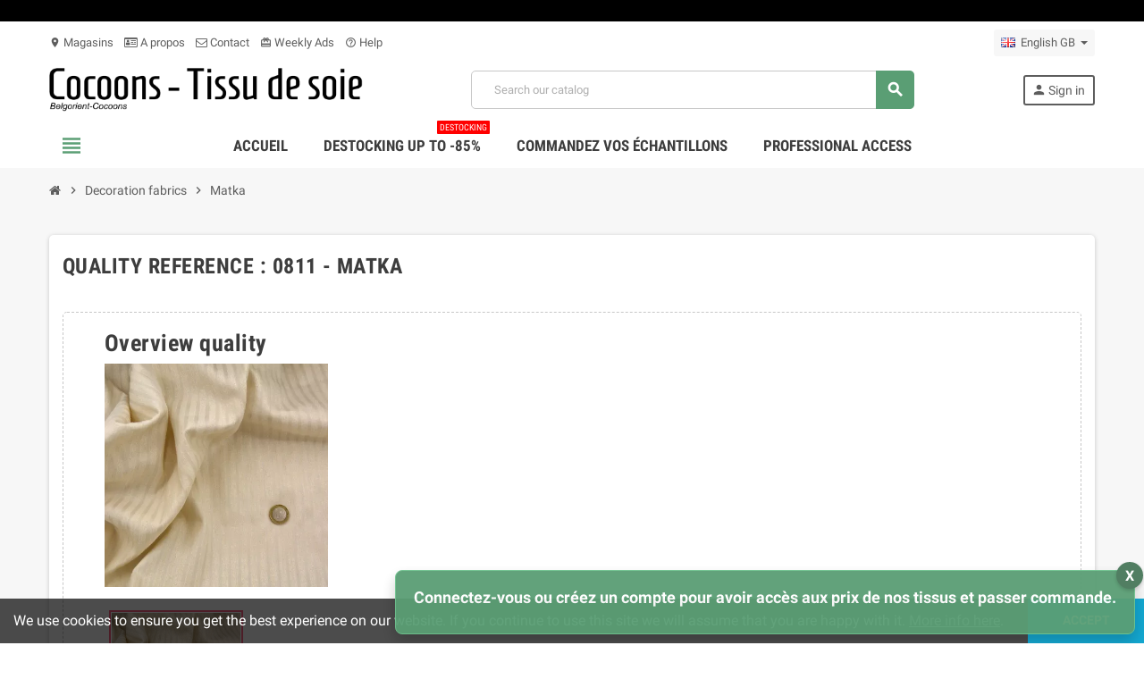

--- FILE ---
content_type: text/html; charset=utf-8
request_url: https://cocoons.be/gb/decoration/170-2106-matka-soie.html
body_size: 16084
content:
<!doctype html>
<html lang="gb">
  <head>
    
      
  <meta charset="utf-8">
  <meta name="theme-color" content="#f9f2e8">


  <meta http-equiv="x-ua-compatible" content="ie=edge">



  <link rel="canonical" href="https://cocoons.be/gb/decoration/170-matka-soie.html">

  <title>Matka</title>
  <meta name="google-site-verification" content="zL6_Nz6Cx1BWKhZX2e7fvN9voD0_ne5jnI8e33AjSHE" />
  <meta name="description" content="">
  <meta name="keywords" content="">
      
                  <link rel="alternate" href="https://cocoons.be/fr/decoration/170-matka-soie.html" hreflang="fr-fr">
              <link rel="alternate" href="https://cocoons.be/de/dekoration/170-matka-soie.html" hreflang="de-de">
              <link rel="alternate" href="https://cocoons.be/nl/decoratie/170-matka-soie.html" hreflang="nl-nl">
              <link rel="alternate" href="https://cocoons.be/es/telas-para-decoracion/170-matka-soie.html" hreflang="es-es">
              <link rel="alternate" href="https://cocoons.be/gb/decoration/170-matka-soie.html" hreflang="en-gb">
            



  <meta name="viewport" content="width=device-width, initial-scale=1, shrink-to-fit=no">



  <link rel="icon" type="image/vnd.microsoft.icon" href="/img/favicon.ico?1587373484">
  <link rel="shortcut icon" type="image/x-icon" href="/img/favicon.ico?1587373484">



    <link rel="stylesheet" href="https://cocoons.be/themes/ZOneTheme/assets/cache/theme-ecae61206.css" type="text/css" media="all">




    <script type="text/javascript">
        var ajaxUrl = "https:\/\/cocoons.be\/gb\/module\/mollie\/ajax";
        var isPS17 = true;
        var isTestMode = false;
        var isoCode = "en-gb";
        var prestashop = {"cart":{"products":[],"totals":{"total":{"type":"total","label":"Total","amount":0,"value":"\u20ac0.00"},"total_including_tax":{"type":"total","label":"Total (tax incl.)","amount":0,"value":"\u20ac0.00"},"total_excluding_tax":{"type":"total","label":"Total (VAT excl.)","amount":0,"value":"\u20ac0.00"}},"subtotals":{"products":{"type":"products","label":"Subtotal","amount":0,"value":"\u20ac0.00"},"discounts":null,"shipping":{"type":"shipping","label":"Shipping","amount":0,"value":"Free"},"tax":null},"products_count":0,"summary_string":"0 items","vouchers":{"allowed":1,"added":[]},"discounts":[],"minimalPurchase":0,"minimalPurchaseRequired":""},"currency":{"name":"Euro","iso_code":"EUR","iso_code_num":"978","sign":"\u20ac"},"customer":{"lastname":null,"firstname":null,"email":null,"birthday":null,"newsletter":null,"newsletter_date_add":null,"optin":null,"website":null,"company":null,"siret":null,"ape":null,"is_logged":false,"gender":{"type":null,"name":null},"addresses":[]},"language":{"name":"English GB (English)","iso_code":"gb","locale":"en-GB","language_code":"en-gb","is_rtl":"0","date_format_lite":"Y-m-d","date_format_full":"Y-m-d H:i:s","id":5},"page":{"title":"","canonical":null,"meta":{"title":"Matka","description":"","keywords":"","robots":"index"},"page_name":"product","body_classes":{"lang-gb":true,"lang-rtl":false,"country-BE":true,"currency-EUR":true,"layout-full-width":true,"page-product":true,"tax-display-enabled":true,"product-id-170":true,"product-Matka":true,"product-id-category-8":true,"product-id-manufacturer-0":true,"product-id-supplier-0":true,"product-available-for-order":true},"admin_notifications":[]},"shop":{"name":"COCOONS","logo":"\/img\/cocoons-logo-1587372496.jpg","stores_icon":"\/img\/logo_stores.png","favicon":"\/img\/favicon.ico"},"urls":{"base_url":"https:\/\/cocoons.be\/","current_url":"https:\/\/cocoons.be\/gb\/decoration\/170-2106-matka-soie.html","shop_domain_url":"https:\/\/cocoons.be","img_ps_url":"https:\/\/cocoons.be\/img\/","img_cat_url":"https:\/\/cocoons.be\/img\/c\/","img_lang_url":"https:\/\/cocoons.be\/img\/l\/","img_prod_url":"https:\/\/cocoons.be\/img\/p\/","img_manu_url":"https:\/\/cocoons.be\/img\/m\/","img_sup_url":"https:\/\/cocoons.be\/img\/su\/","img_ship_url":"https:\/\/cocoons.be\/img\/s\/","img_store_url":"https:\/\/cocoons.be\/img\/st\/","img_col_url":"https:\/\/cocoons.be\/img\/co\/","img_url":"https:\/\/cocoons.be\/themes\/ZOneTheme\/assets\/img\/","css_url":"https:\/\/cocoons.be\/themes\/ZOneTheme\/assets\/css\/","js_url":"https:\/\/cocoons.be\/themes\/ZOneTheme\/assets\/js\/","pic_url":"https:\/\/cocoons.be\/upload\/","pages":{"address":"https:\/\/cocoons.be\/gb\/address","addresses":"https:\/\/cocoons.be\/gb\/addresses","authentication":"https:\/\/cocoons.be\/gb\/authentication","cart":"https:\/\/cocoons.be\/gb\/index.php?controller=cart","category":"https:\/\/cocoons.be\/gb\/index.php?controller=category","cms":"https:\/\/cocoons.be\/gb\/index.php?controller=cms","contact":"https:\/\/cocoons.be\/gb\/contact-us","discount":"https:\/\/cocoons.be\/gb\/discount","guest_tracking":"https:\/\/cocoons.be\/gb\/guest-tracking","history":"https:\/\/cocoons.be\/gb\/order-history","identity":"https:\/\/cocoons.be\/gb\/identity","index":"https:\/\/cocoons.be\/gb\/","my_account":"https:\/\/cocoons.be\/gb\/my-account","order_confirmation":"https:\/\/cocoons.be\/gb\/index.php?controller=order-confirmation","order_detail":"https:\/\/cocoons.be\/gb\/index.php?controller=order-detail","order_follow":"https:\/\/cocoons.be\/gb\/order-follow","order":"https:\/\/cocoons.be\/gb\/order","order_return":"https:\/\/cocoons.be\/gb\/index.php?controller=order-return","order_slip":"https:\/\/cocoons.be\/gb\/order-slip","pagenotfound":"https:\/\/cocoons.be\/gb\/index.php?controller=pagenotfound","password":"https:\/\/cocoons.be\/gb\/password-recovery","pdf_invoice":"https:\/\/cocoons.be\/gb\/index.php?controller=pdf-invoice","pdf_order_return":"https:\/\/cocoons.be\/gb\/index.php?controller=pdf-order-return","pdf_order_slip":"https:\/\/cocoons.be\/gb\/index.php?controller=pdf-order-slip","prices_drop":"https:\/\/cocoons.be\/gb\/prices-drop","product":"https:\/\/cocoons.be\/gb\/index.php?controller=product","search":"https:\/\/cocoons.be\/gb\/search","sitemap":"https:\/\/cocoons.be\/gb\/sitemap","stores":"https:\/\/cocoons.be\/gb\/stores","supplier":"https:\/\/cocoons.be\/gb\/supplier","register":"https:\/\/cocoons.be\/gb\/authentication?create_account=1","order_login":"https:\/\/cocoons.be\/gb\/order?login=1"},"alternative_langs":{"fr-fr":"https:\/\/cocoons.be\/fr\/decoration\/170-matka-soie.html","de-de":"https:\/\/cocoons.be\/de\/dekoration\/170-matka-soie.html","nl-nl":"https:\/\/cocoons.be\/nl\/decoratie\/170-matka-soie.html","es-es":"https:\/\/cocoons.be\/es\/telas-para-decoracion\/170-matka-soie.html","en-gb":"https:\/\/cocoons.be\/gb\/decoration\/170-matka-soie.html"},"theme_assets":"\/themes\/ZOneTheme\/assets\/","actions":{"logout":"https:\/\/cocoons.be\/gb\/?mylogout="},"no_picture_image":{"bySize":{"cart_default":{"url":"https:\/\/cocoons.be\/img\/p\/gb-default-cart_default.jpg","width":90,"height":90},"small_default":{"url":"https:\/\/cocoons.be\/img\/p\/gb-default-small_default.jpg","width":90,"height":90},"home_default":{"url":"https:\/\/cocoons.be\/img\/p\/gb-default-home_default.jpg","width":278,"height":278},"medium_default":{"url":"https:\/\/cocoons.be\/img\/p\/gb-default-medium_default.jpg","width":455,"height":455},"large_default":{"url":"https:\/\/cocoons.be\/img\/p\/gb-default-large_default.jpg","width":800,"height":800}},"small":{"url":"https:\/\/cocoons.be\/img\/p\/gb-default-cart_default.jpg","width":90,"height":90},"medium":{"url":"https:\/\/cocoons.be\/img\/p\/gb-default-home_default.jpg","width":278,"height":278},"large":{"url":"https:\/\/cocoons.be\/img\/p\/gb-default-large_default.jpg","width":800,"height":800},"legend":""}},"configuration":{"display_taxes_label":true,"display_prices_tax_incl":true,"is_catalog":true,"show_prices":false,"opt_in":{"partner":false},"quantity_discount":{"type":"discount","label":"Discount"},"voucher_enabled":1,"return_enabled":0},"field_required":[],"breadcrumb":{"links":[{"title":"Home","url":"https:\/\/cocoons.be\/gb\/"},{"title":"Decoration fabrics","url":"https:\/\/cocoons.be\/gb\/8-decoration"},{"title":"Matka","url":"https:\/\/cocoons.be\/gb\/decoration\/170-2106-matka-soie.html#\/0811-0002"}],"count":3},"link":{"protocol_link":"https:\/\/","protocol_content":"https:\/\/"},"time":1769291755,"static_token":"1d55261a77eba47bdeaf8ea5c893404c","token":"2ba29d91eede7d6d392cb684431bfcfa"};
        var profileId = "pfl_dDuvezctFK";
        var varCustomActionAddToCart = 1;
        var varCustomActionAddVoucher = 1;
        var varGetFinalDateController = "https:\/\/cocoons.be\/gb\/module\/zonethememanager\/getFinalDate";
        var varGetFinalDateMiniatureController = "https:\/\/cocoons.be\/gb\/module\/zonethememanager\/getFinalDateMiniature";
        var varMobileStickyMenu = 0;
        var varPSAjaxCart = 1;
        var varPageProgressBar = 0;
        var varProductCommentGradeController = "https:\/\/cocoons.be\/gb\/module\/zonethememanager\/CommentGrade";
        var varProductPendingRefreshIcon = 1;
        var varSidebarCart = 1;
        var varStickyMenu = 1;
      </script>





  <!-- emarketing start -->


<!-- emarketing end -->

<style type="text/css">#header .header-logo .logo {
  max-height: 73px;
}

.breadcrumb-wrapper {
  background: #f7f7f7;
}

#header .header-bottom {
  background: #ffffff;
}</style>

<script type="text/javascript">
	(window.gaDevIds=window.gaDevIds||[]).push('d6YPbH');
	(function(i,s,o,g,r,a,m){i['GoogleAnalyticsObject']=r;i[r]=i[r]||function(){
	(i[r].q=i[r].q||[]).push(arguments)},i[r].l=1*new Date();a=s.createElement(o),
	m=s.getElementsByTagName(o)[0];a.async=1;a.src=g;m.parentNode.insertBefore(a,m)
	})(window,document,'script','https://www.google-analytics.com/analytics.js','ga');

            ga('create', 'G-C753MPEVMX', 'auto');
                        ga('send', 'pageview');
    
    ga('require', 'ec');
</script>

<script type="text/javascript">   
	var jquery_file = "/js/jquery/jquery-1.11.0.min.js";
	var msg_email_invalid = "Email address invalid";
	var banewsletters_token = "46770b08c04669ba05c67723923c2a77ddad2545";
	// if (!window.jQuery){
	// 	var jq = document.createElement("script");
	// 	jq.type = "text/javascript";
	// 	jq.src = jquery_file;
	// 	document.getElementsByTagName('head')[0].appendChild(jq);
	// }
</script><script type="text/javascript" data-keepinline="true">if(typeof window.pp!=="object"){window.pp={};}window.pp.psversion="1.7.6.4";window.pp.version="3.2.1";window.pp.theme="ZOneTheme";window.pp.controller="product";window.pp.module="";window.pp.debug=0;window.pp.cfg = {"amendProductDisplay":"#mainProduct"};pp.decimalSign=".";</script><div class="login-notification">
    <p>Connectez-vous ou créez un compte pour avoir accès aux prix de nos tissus et passer commande.</p>
    <button class="notification-close-btn" onclick="closeLoginNotification()">X</button>
</div>




    
  <meta property="og:type" content="product">
  <meta property="og:url" content="https://cocoons.be/gb/decoration/170-2106-matka-soie.html">
  <meta property="og:title" content="Matka">
  <meta property="og:site_name" content="COCOONS">
  <meta property="og:description" content="">
  <meta property="og:image" content="https://cocoons.be/231-large_default/matka-soie.jpg">
    
  </head>

  <body id="product" class="lang-gb country-be currency-eur layout-full-width page-product tax-display-enabled product-id-170 product-matka product-id-category-8 product-id-manufacturer-0 product-id-supplier-0 product-available-for-order catalog-mode disable-price-mode st-wrapper">

    
      
    

      <div class="st-menu st-effect-left">
    <div class="st-menu-close d-flex" data-close-st-menu><i class="material-icons">close</i></div>
    <div class="st-menu-title">
      <h4>Menu</h4>
    </div>

          <div class="js-sidebar-category-tree sidebar-menu" data-categorytree-controller="https://cocoons.be/gb/module/zonethememanager/categoryTree">
  <div class="waiting-load-categories"></div>
</div>

    
    <div id="js-header-phone-sidebar" class="sidebar-header-phone js-hidden"></div>
    <div id="js-account-sidebar" class="sidebar-account text-center user-info js-hidden"></div>
    <div id="js-language-sidebar" class="sidebar-language js-hidden"></div>
    <div id="js-left-currency-sidebar" class="sidebar-currency js-hidden"></div>
  </div>

    <main id="page" class="st-pusher">

      
              

      <header id="header">
        
          <link rel="preload" href="https://cocoons.be/themes/ZOneTheme/assets/fonts/2mroBe.woff2" as="font" type="font/woff2" crossorigin>
<link rel="preload" href="https://cocoons.be/themes/ZOneTheme/assets/fonts/1dmS1k.woff2" as="font" type="font/woff2" crossorigin>
<link rel="preload" href="https://cocoons.be/themes/ZOneTheme/assets/fonts/5Rr1lk.woff2" as="font" type="font/woff2" crossorigin>
<link rel="preload" href="https://cocoons.be/themes/ZOneTheme/assets/fonts/3-h-59.woff2" as="font" type="font/woff2" crossorigin>
<link rel="preload" href="https://cocoons.be/themes/ZOneTheme/assets/fonts/-xPowC.woff2" as="font" type="font/woff2" crossorigin>
  <!-- desktop header -->
  <div class="desktop-header-version">
    
      <div class="header-banner clearfix">
        <div class="header-event-banner" style="background-color: #000000;">
  <div class="container">
    <div class="header-event-banner-wrapper">
      <h3></h3>
    </div>
  </div>
</div>


      </div>
    

    
      <div class="header-nav clearfix">
        <div class="container">
          <div class="header-nav-wrapper d-flex align-items-center justify-content-between">
            <div class="left-nav d-flex">
              <div class="header-phone js-header-phone-source">
	<ul>
<li><a href="http://site.cocoons.be/fr/magasins"><i class="material-icons">location_on</i> Magasins</a></li>
<li><a href="http://site.cocoons.be/fr/content/4-a-propos"><i class="fa fa-id-card-o"></i> A propos</a></li>
<li><a href="http://site.cocoons.be/fr/nous-contacter"><i class="fa fa-envelope-o"></i> Contact</a></li>
<li><a href="#"><i class="material-icons">card_giftcard</i> Weekly Ads</a></li>
<li><a href="#"><i class="material-icons">help_outline</i> Help</a></li>
</ul>
</div>

            </div>
            <div class="right-nav d-flex">
              <div class="language-selector-wrapper">
  <div class="language-selector dropdown js-dropdown">
    <div class="desktop-dropdown">
      <span id="language-selector-label" class="hidden-md-up">Language:</span>
      <button class="btn-unstyle dropdown-current expand-more" data-toggle="dropdown" data-offset="0,2px" aria-haspopup="true" aria-expanded="false" aria-label="Language dropdown">
        <span><img src="https://cocoons.be/img/l/5.jpg" alt="English GB" width="16" height="11"></span>
        <span>&nbsp;&nbsp;English GB</span>
        <span class="dropdown-icon"><span class="expand-icon"></span></span>
      </button>
      <div class="dropdown-menu js-language-source" aria-labelledby="language-selector-label">
        <ul class="language-list">
                      <li >
              <a href="https://cocoons.be/fr/decoration/170-matka-soie.html" title="Français (French)" class="dropdown-item" data-iso-code="fr">
                <span class="l-name">
                  <span>
                                        
                                        <picture>
                                              <source type="image/webp" srcset="https://cocoons.be/img/l/1.webp">
                                            <source type="image/jpeg" srcset="https://cocoons.be/img/l/1.jpg">
                      <img data-src="https://cocoons.be/img/l/1.jpg" alt="Français" width="16" height="11" class="img-fluid lazyloaded" src="https://cocoons.be/img/l/1.jpg">
                    </picture>
                    </span>
                  <span>&nbsp;&nbsp;Français</span>
                </span>
                <span class="l-code">fr</span>
              </a>
            </li>
                      <li >
              <a href="https://cocoons.be/de/dekoration/170-matka-soie.html" title="Deutsch (German)" class="dropdown-item" data-iso-code="de">
                <span class="l-name">
                  <span>
                                        
                                        <picture>
                                              <source type="image/webp" srcset="https://cocoons.be/img/l/2.webp">
                                            <source type="image/jpeg" srcset="https://cocoons.be/img/l/2.jpg">
                      <img data-src="https://cocoons.be/img/l/2.jpg" alt="Deutsch" width="16" height="11" class="img-fluid lazyloaded" src="https://cocoons.be/img/l/2.jpg">
                    </picture>
                    </span>
                  <span>&nbsp;&nbsp;Deutsch</span>
                </span>
                <span class="l-code">de</span>
              </a>
            </li>
                      <li >
              <a href="https://cocoons.be/nl/decoratie/170-matka-soie.html" title="Nederlands (Dutch)" class="dropdown-item" data-iso-code="nl">
                <span class="l-name">
                  <span>
                                        
                                        <picture>
                                              <source type="image/webp" srcset="https://cocoons.be/img/l/3.webp">
                                            <source type="image/jpeg" srcset="https://cocoons.be/img/l/3.jpg">
                      <img data-src="https://cocoons.be/img/l/3.jpg" alt="Nederlands" width="16" height="11" class="img-fluid lazyloaded" src="https://cocoons.be/img/l/3.jpg">
                    </picture>
                    </span>
                  <span>&nbsp;&nbsp;Nederlands</span>
                </span>
                <span class="l-code">nl</span>
              </a>
            </li>
                      <li >
              <a href="https://cocoons.be/es/telas-para-decoracion/170-matka-soie.html" title="Español (Spanish)" class="dropdown-item" data-iso-code="es">
                <span class="l-name">
                  <span>
                                        
                                        <picture>
                                              <source type="image/webp" srcset="https://cocoons.be/img/l/4.webp">
                                            <source type="image/jpeg" srcset="https://cocoons.be/img/l/4.jpg">
                      <img data-src="https://cocoons.be/img/l/4.jpg" alt="Español" width="16" height="11" class="img-fluid lazyloaded" src="https://cocoons.be/img/l/4.jpg">
                    </picture>
                    </span>
                  <span>&nbsp;&nbsp;Español</span>
                </span>
                <span class="l-code">es</span>
              </a>
            </li>
                      <li  class="current" >
              <a href="https://cocoons.be/gb/decoration/170-matka-soie.html" title="English GB (English)" class="dropdown-item" data-iso-code="gb">
                <span class="l-name">
                  <span>
                                        
                                        <picture>
                                              <source type="image/webp" srcset="https://cocoons.be/img/l/5.webp">
                                            <source type="image/jpeg" srcset="https://cocoons.be/img/l/5.jpg">
                      <img data-src="https://cocoons.be/img/l/5.jpg" alt="English GB" width="16" height="11" class="img-fluid lazyloaded" src="https://cocoons.be/img/l/5.jpg">
                    </picture>
                    </span>
                  <span>&nbsp;&nbsp;English GB</span>
                </span>
                <span class="l-code">gb</span>
              </a>
            </li>
                  </ul>
      </div>
    </div>
  </div>
</div>

            </div>
          </div>
        </div>
      </div>
    

    
      <div class="main-header clearfix">
        <div class="container">
          <div class="header-wrapper d-flex align-items-center">

            
              <div class="header-logo">
                <a href="https://cocoons.be/" title="COCOONS">
                                      <img class="logo" src="https://cocoons.be/img/cocoons-logo-1587372496.jpg" alt="COCOONS" width="1000" height="142">
                                  </a>
              </div>
            

            
              <div class="header-right">
                <div class="display-top align-items-center d-flex flex-md-wrap flex-lg-nowrap justify-content-end">
                  <!-- Block search module TOP -->
<div class="searchbar-wrapper">
  <div id="search_widget" class="js-search-source" data-search-controller-url="//cocoons.be/gb/search">
    <div class="search-widget ui-front">
      <form method="get" action="//cocoons.be/gb/search">
        <input type="hidden" name="controller" value="search">
        <input class="form-control" type="text" name="s" value="" placeholder="Search our catalog" aria-label="Search">
        <button type="submit" class="btn-primary">
          <i class="material-icons search">search</i>
        </button>
      </form>
    </div>
  </div>
</div>
<!-- /Block search module TOP -->
<div class="customer-signin-module">
  <div class="user-info">
          <div class="js-account-source">
        <ul>
          <li>
            <div class="account-link">
              <a
                href="https://cocoons.be/gb/my-account"
                title="Log in to your customer account"
                rel="nofollow"
              >
                <i class="material-icons">person</i><span>Sign in</span>
              </a>
            </div>
          </li>
        </ul>
      </div>
      </div>
</div>
                </div>
              </div>
            

          </div>
        </div>
      </div>
    

    
      <div class="header-bottom clearfix">
        <div class="header-main-menu" id="header-main-menu" data-sticky-menu>
          <div class="container">
            <div class="header-main-menu-wrapper">
                              <div class="left-nav-trigger" data-left-nav-trigger>
                  <div class="left-nav-icon d-flex align-items-center justify-content-center">
                    <i class="material-icons">view_headline</i>
                  </div>
                </div>
                              <div id="amegamenu" class="d-none d-md-block ">
    <ul class="anav-top js-ajax-mega-menu" data-ajax-dropdown-controller="https://cocoons.be/gb/module/zonemegamenu/menuDropdownContent">
              <li class="amenu-item mm21  ">
          <a href="https://cocoons.be" class="amenu-link" >                        <span>Accueil</span>
                      </a>
                  </li>
              <li class="amenu-item mm14  ">
          <a href="https://cocoons.be/fr/48-destockings" class="amenu-link" target="_blank">                        <span>Destocking up to -85%</span>
            <sup style="background-color: #FF0000;">DESTOCKING</sup>          </a>
                  </li>
              <li class="amenu-item mm10  ">
          <a href="/fr/21-echantillons-gratuits" class="amenu-link" >                        <span>Commandez vos échantillons</span>
                      </a>
                  </li>
              <li class="amenu-item mm20  ">
          <a href="https://cocoons.be/fr/content/15-acces-professionnel" class="amenu-link" >                        <span>Professional access</span>
                      </a>
                  </li>
          </ul>
  </div>

              <div class="sticky-icon-cart" data-sticky-cart data-sidebar-cart-trigger></div>
            </div>
          </div>
        </div>
      </div>
    
  </div>



        
      </header>

      <section id="wrapper">

        
<nav class="breadcrumb-wrapper ">
  <div class="container">
    <ol class="breadcrumb" data-depth="3" itemscope itemtype="http://schema.org/BreadcrumbList">
      
                  
                          <li class="breadcrumb-item" itemprop="itemListElement" itemscope itemtype="http://schema.org/ListItem">
                                <a itemprop="item" href="https://cocoons.be/gb/">
                                      <i class="fa fa-home home" aria-hidden="true"></i>
                                      <span itemprop="name">Home</span>
                </a>
                <meta itemprop="position" content="1">
              </li>
                      
                  
                          <li class="breadcrumb-item" itemprop="itemListElement" itemscope itemtype="http://schema.org/ListItem">
                                  <span class="separator material-icons">chevron_right</span>
                                <a itemprop="item" href="https://cocoons.be/gb/8-decoration">
                                      <span itemprop="name">Decoration fabrics</span>
                </a>
                <meta itemprop="position" content="2">
              </li>
                      
                  
                          <li class="breadcrumb-item" itemprop="itemListElement" itemscope itemtype="http://schema.org/ListItem">
                                  <span class="separator material-icons">chevron_right</span>
                                <a itemprop="item" href="https://cocoons.be/gb/decoration/170-2106-matka-soie.html#/0811-0002">
                                      <span itemprop="name">Matka</span>
                </a>
                <meta itemprop="position" content="3">
              </li>
                      
              
    </ol>
  </div>
</nav>

        
          
        

        

        

        
          <div class="main-content">
            <div class="container">
              <div class="row ">

                

                
<div id="center-column" class="center-column col-12">
  <div class="center-wrapper">
    

    
<section itemscope itemtype="https://schema.org/Product">

  
    <div class="main-product-details shadow-box md-bottom" id="mainProduct">
                                <div class="row">
        
          <div class="product-right col-12  ">
            <section class="product-right-content">
              
                
                  <h1 class="page-heading" itemprop="name">quality reference :  0811 - Matka  </h1>
                   
                
              


              <div class="row">
                <div class="col-12 ">


                  
                  <div class="product-availability-top mb-3 js-product-availability-destination"></div>

                  
                    <div class="product-out-of-stock">
                      
                    </div>
                  

                  
<div class="product-information light-box-bg sm-bottom">
  
     <a style="display:block;position:relative;top: -250px;visibility:hidden" id="product-discounts"></a>
<section class="product-discounts" id="product-discounts">
</section>  

  
      

      <div class="js-product-countdown" data-specific-prices-to=""></div>
  
  

  <div class="product-actions">
    

      <form action="https://cocoons.be/gb/index.php?controller=cart" method="post" id="add-to-cart-or-refresh">
                            <input type="hidden" name="pp_refresh_id" value="1">
              <div style="display:none;" data-pp-settings="{&amp;quot;id_pp_template&amp;quot;:100,&amp;quot;pp_ext&amp;quot;:&amp;quot;0&amp;quot;,&amp;quot;qty_policy&amp;quot;:2,&amp;quot;minimum_quantity&amp;quot;:1,&amp;quot;maximum_quantity&amp;quot;:0,&amp;quot;total_maximum_quantity&amp;quot;:0,&amp;quot;default_quantity&amp;quot;:1,&amp;quot;qty_step&amp;quot;:0.1,&amp;quot;specific_values&amp;quot;:null,&amp;quot;qty_shift&amp;quot;:0.1,&amp;quot;pp_display_mode&amp;quot;:0,&amp;quot;pp_price_display_mode&amp;quot;:0,&amp;quot;pp_minimum_price_ratio&amp;quot;:0,&amp;quot;qty_text&amp;quot;:&amp;quot;m&amp;quot;,&amp;quot;css&amp;quot;:&amp;quot;&amp;quot;,&amp;quot;decimals&amp;quot;:1,&amp;quot;stock_quantity&amp;quot;:100,&amp;quot;total_amount_tax_excl&amp;quot;:94.4912,&amp;quot;total_amount_wt&amp;quot;:114.3343,&amp;quot;total_tax_excl&amp;quot;:&amp;quot;\u20ac94.49&amp;quot;,&amp;quot;total_wt&amp;quot;:&amp;quot;\u20ac114.33&amp;quot;,&amp;quot;total_amount_to_display_tax_excl&amp;quot;:&amp;quot;price \u20ac94.49 (VAT excl.)&amp;quot;,&amp;quot;total_amount_to_display_wt&amp;quot;:&amp;quot;price \u20ac114.33 (VAT incl.)&amp;quot;,&amp;quot;total_amount&amp;quot;:114.3343,&amp;quot;total&amp;quot;:&amp;quot;\u20ac114.33&amp;quot;,&amp;quot;total_amount_to_display&amp;quot;:&amp;quot;price \u20ac114.33&amp;quot;}"></div>
        <script data-keepinline="true">if (typeof window.pp === "object" && pp.ready){pp.amendProductDisplay();}</script>
                        
        
    <div class="product-add-to-cart ">
  </div>
  
    <h2 class="mt-1">Overview quality</h2>
                 
    <span class='zoom'>
      <picture>
                  <source type="image/webp" srcset="https://cocoons.be/231-medium_default/matka-soie.webp">
                          <source type="image/jpeg" srcset="https://cocoons.be/231-medium_default/matka-soie.jpg">
                          <img src="https://cocoons.be/231-medium_default/matka-soie.jpg" alt="" width='250' height='250'/>
      </picture>
    </span>  
     
    <div id="product-description-short-170" class="product-description-short typo sm-bottom" itemprop="description">
      
    </div>
  
                              <input type="hidden" name="pp_refresh_id" value="1">
              <div style="display:none;" data-pp-settings="{&amp;quot;id_pp_template&amp;quot;:100,&amp;quot;pp_ext&amp;quot;:&amp;quot;0&amp;quot;,&amp;quot;qty_policy&amp;quot;:2,&amp;quot;minimum_quantity&amp;quot;:1,&amp;quot;maximum_quantity&amp;quot;:0,&amp;quot;total_maximum_quantity&amp;quot;:0,&amp;quot;default_quantity&amp;quot;:1,&amp;quot;qty_step&amp;quot;:0.1,&amp;quot;specific_values&amp;quot;:null,&amp;quot;qty_shift&amp;quot;:0.1,&amp;quot;pp_display_mode&amp;quot;:0,&amp;quot;pp_price_display_mode&amp;quot;:0,&amp;quot;pp_minimum_price_ratio&amp;quot;:0,&amp;quot;qty_text&amp;quot;:&amp;quot;m&amp;quot;,&amp;quot;css&amp;quot;:&amp;quot;&amp;quot;,&amp;quot;decimals&amp;quot;:1,&amp;quot;stock_quantity&amp;quot;:100,&amp;quot;total_amount_tax_excl&amp;quot;:94.4912,&amp;quot;total_amount_wt&amp;quot;:114.3343,&amp;quot;total_tax_excl&amp;quot;:&amp;quot;\u20ac94.49&amp;quot;,&amp;quot;total_wt&amp;quot;:&amp;quot;\u20ac114.33&amp;quot;,&amp;quot;total_amount_to_display_tax_excl&amp;quot;:&amp;quot;price \u20ac94.49 (VAT excl.)&amp;quot;,&amp;quot;total_amount_to_display_wt&amp;quot;:&amp;quot;price \u20ac114.33 (VAT incl.)&amp;quot;,&amp;quot;total_amount&amp;quot;:114.3343,&amp;quot;total&amp;quot;:&amp;quot;\u20ac114.33&amp;quot;,&amp;quot;total_amount_to_display&amp;quot;:&amp;quot;price \u20ac114.33&amp;quot;}"></div>
        
                        
        <input type="hidden" name="token" value="1d55261a77eba47bdeaf8ea5c893404c">
        <input type="hidden" name="id_product" value="170" id="product_page_product_id">
        <input type="hidden" name="id_customization" value="0" id="product_customization_id">

        
          
<div class="product-variants">
  
      
  
  
          <div class="product-swatches">
            <div class="product-swatches-item row">
        <div class="col-12 col-md-12">
                      <ul class="swatches-list" data-id-group="159">
                              <li class="js-swatch-item selected" data-id-attribute="864">
                  <span    data-public-name="Ecru" data-title="0002"
                                        class="color texture product-swatches-declination-image"   style="background-image: url(/img/co/864.jpg)" data-url-attribute-img="/img/co/864.jpg"                   >

                      <span class="check-square"></span></span>
                      <span style="border-style: none; display: block;"> 0811 - 0002</span>
                      <span style="border-style: none; display: block;"> Matka</span>
                      <span style="border-style: none; display: block;"> Ecru</span>

                    <button class="show-attribute-img btn add-to-cart details-link hidden">Zoom</button>
                </li>


                          </ul>

                  </div>
      </div>
      </div>
<div id="modal-picture-show" class="modal fade quickview" tabindex="-1" role="dialog" aria-modal="true">
    <div class="modal-dialog" role="document">
        <div class="modal-content">
            <div class="modal-header">
                <button type="button" class="close" data-dismiss="modal" aria-label="Close">
                    <span aria-hidden="true">×</span>
                </button>
            </div>
            <div class="modal-body">
                <div class="main-product-details" id="quickviewProduct">
                    <div class="row">
                        <div class="col-12">
                            <section class="product-left-content">

                                <div class="quickview-images-container">
                                    <div class="product-cover sm-bottom">

                                        <img id="attribute-img" src="https://cocoons.be/231-large_default/matka-soie.jpg" class="img-fluid js-qv-product-cover" alt="Jiang Organza" width="455" height="455">
                                    </div>
                                </div>




                                <!-- begin catalog/_partials/product-flags.tpl -->
                                <div class="product-flags"></div>

                                <!-- end catalog/_partials/product-flags.tpl -->


                            </section>
                        </div>

                    </div>

                </div>
            </div>
            <div class="modal-footer">

            </div>
        </div>
    </div>
</div>      

  <div class="product-variants-wrapper sm-bottom d-none">
                  <div class="product-variants-item row">
          <label class="form-control-label col-3">Matka</label>

          <div class="attribute-list col-9">
                          <ul id="group_159" class="color-group d-flex flex-wrap align-items-center">
                                  <li>
                    <label class="custom-radio custom-color" title="0002">
                      <span class="check-wrap">
                        <input class="input-color" type="radio" data-product-attribute="159" name="group[159]" value="864" checked="checked">
                                                  <span class="check-shape color texture" style="background-image: url(/img/co/864.jpg)"><span class="check-circle"></span></span>
                                              </span>
                      <span class="color-name">0002</span>
                    </label>
                  </li>
                              </ul>
                      </div>
        </div>
            </div>
</div>
        

        
                  

        

        

      </form>
    
  </div>
</div><!-- /product-information -->

                  
                    <div class="product-additional-info">
  
      <div class="social-sharing sm-bottom">
      <label>Share</label>
      <ul class="d-flex flex-wrap justify-content-between">
                  <li class="facebook">
            <a href="https://www.facebook.com/sharer.php?u=https%3A%2F%2Fcocoons.be%2Fgb%2Fdecoration%2F170-matka-soie.html" title="Share" target="_blank">
                              <i class="fa fa-facebook" aria-hidden="true"></i>
                            Share
            </a>
          </li>
                  <li class="twitter">
            <a href="https://twitter.com/intent/tweet?text=Matka%20https%3A%2F%2Fcocoons.be%2Fgb%2Fdecoration%2F170-matka-soie.html" title="Tweet" target="_blank">
                              <i class="fa fa-twitter" aria-hidden="true"></i>
                            Tweet
            </a>
          </li>
                  <li class="pinterest">
            <a href="https://www.pinterest.com/pin/create/button/?media=https%3A%2F%2Fcocoons.be%2F231%2Fmatka-soie.jpg&amp;url=https%3A%2F%2Fcocoons.be%2Fgb%2Fdecoration%2F170-matka-soie.html" title="Pinterest" target="_blank">
                              <i class="fa fa-pinterest-p" aria-hidden="true"></i>
                            Pinterest
            </a>
          </li>
              </ul>
    </div>
  

</div>
                  
                </div>

                              </div>

              
                <div class="reassurance-hook">
                  
                </div>
              
            </section><!-- /product-right-content -->
          </div><!-- /product-right -->
        
      </div><!-- /row -->

      <div class="js-product-refresh-pending-query page-loading-overlay main-product-details-loading">
        <div class="page-loading-backdrop d-flex align-items-center justify-content-center">
          <span class="uil-spin-css"><span><span></span></span><span><span></span></span><span><span></span></span><span><span></span></span><span><span></span></span><span><span></span></span><span><span></span></span><span><span></span></span></span>
        </div>
      </div>
    </div><!-- /main-product-details -->
  

  
    <div class="main-product-bottom md-bottom">
              <div class="product-tabs">
  <ul class="nav nav-tabs flex-lg-nowrap">
            <li class="nav-item product-features-nav-item">
      <a class="nav-link active" data-toggle="tab" href="#collapseDetails">
        <span>Data sheet</span>
      </a>
    </li>
              </ul>
  <div class="tab-content light-box-bg">
    <div id="collapseDescription" class="product-description-block tab-pane fade ">
      <div class="panel-content">
        
  <div class="product-description typo"></div>

      </div>
    </div>
    <div id="collapseDetails" class="product-features-block tab-pane fade show active">
      <div class="panel-content">
        
  <div class="product-details" id="product-details" data-product="{&quot;id_shop_default&quot;:&quot;1&quot;,&quot;id_manufacturer&quot;:&quot;0&quot;,&quot;id_supplier&quot;:&quot;0&quot;,&quot;reference&quot;:&quot;0811&quot;,&quot;is_virtual&quot;:&quot;0&quot;,&quot;delivery_in_stock&quot;:&quot;&quot;,&quot;delivery_out_stock&quot;:&quot;&quot;,&quot;id_category_default&quot;:&quot;8&quot;,&quot;on_sale&quot;:&quot;0&quot;,&quot;online_only&quot;:&quot;0&quot;,&quot;ecotax&quot;:0,&quot;minimal_quantity&quot;:1,&quot;low_stock_threshold&quot;:null,&quot;low_stock_alert&quot;:&quot;0&quot;,&quot;price&quot;:&quot;\u20ac114.33&quot;,&quot;unity&quot;:&quot;m&quot;,&quot;unit_price_ratio&quot;:&quot;0.000000&quot;,&quot;additional_shipping_cost&quot;:&quot;0.00&quot;,&quot;customizable&quot;:&quot;0&quot;,&quot;text_fields&quot;:&quot;0&quot;,&quot;uploadable_files&quot;:&quot;0&quot;,&quot;redirect_type&quot;:&quot;301-category&quot;,&quot;id_type_redirected&quot;:&quot;0&quot;,&quot;available_for_order&quot;:&quot;1&quot;,&quot;available_date&quot;:null,&quot;show_condition&quot;:&quot;0&quot;,&quot;condition&quot;:&quot;new&quot;,&quot;show_price&quot;:&quot;1&quot;,&quot;indexed&quot;:&quot;1&quot;,&quot;visibility&quot;:&quot;both&quot;,&quot;cache_default_attribute&quot;:&quot;2106&quot;,&quot;advanced_stock_management&quot;:&quot;0&quot;,&quot;date_add&quot;:&quot;2015-07-23 14:39:30&quot;,&quot;date_upd&quot;:&quot;2025-11-03 12:36:41&quot;,&quot;pack_stock_type&quot;:&quot;0&quot;,&quot;meta_description&quot;:&quot;&quot;,&quot;meta_keywords&quot;:&quot;&quot;,&quot;meta_title&quot;:&quot;&quot;,&quot;link_rewrite&quot;:&quot;matka-soie&quot;,&quot;name&quot;:&quot;Matka&quot;,&quot;description&quot;:&quot;&quot;,&quot;description_short&quot;:&quot;&quot;,&quot;available_now&quot;:&quot;&quot;,&quot;available_later&quot;:&quot;&quot;,&quot;id&quot;:170,&quot;id_product&quot;:170,&quot;out_of_stock&quot;:0,&quot;new&quot;:0,&quot;id_product_attribute&quot;:2106,&quot;quantity_wanted&quot;:1,&quot;extraContent&quot;:[],&quot;allow_oosp&quot;:0,&quot;category&quot;:&quot;decoration&quot;,&quot;category_name&quot;:&quot;Decoration fabrics&quot;,&quot;link&quot;:&quot;https:\/\/cocoons.be\/gb\/decoration\/170-matka-soie.html&quot;,&quot;attribute_price&quot;:0,&quot;price_tax_exc&quot;:94.491185,&quot;price_without_reduction&quot;:114.636834,&quot;reduction&quot;:0.3025,&quot;specific_prices&quot;:{&quot;id_specific_price&quot;:&quot;299620&quot;,&quot;id_specific_price_rule&quot;:&quot;15&quot;,&quot;id_cart&quot;:&quot;0&quot;,&quot;id_product&quot;:&quot;0&quot;,&quot;id_shop&quot;:&quot;1&quot;,&quot;id_shop_group&quot;:&quot;0&quot;,&quot;id_currency&quot;:&quot;0&quot;,&quot;id_country&quot;:&quot;0&quot;,&quot;id_group&quot;:&quot;0&quot;,&quot;id_customer&quot;:&quot;0&quot;,&quot;id_product_attribute&quot;:&quot;0&quot;,&quot;price&quot;:&quot;-1.000000&quot;,&quot;from_quantity&quot;:&quot;1.000000&quot;,&quot;reduction&quot;:&quot;0.250000&quot;,&quot;reduction_tax&quot;:&quot;0&quot;,&quot;reduction_type&quot;:&quot;amount&quot;,&quot;from&quot;:&quot;0000-00-00 00:00:00&quot;,&quot;to&quot;:&quot;0000-00-00 00:00:00&quot;,&quot;score&quot;:&quot;48&quot;},&quot;quantity&quot;:100,&quot;quantity_all_versions&quot;:100,&quot;id_image&quot;:&quot;gb-default&quot;,&quot;features&quot;:[{&quot;name&quot;:&quot;Compositions&quot;,&quot;value&quot;:&quot;100% Silk&quot;,&quot;id_feature&quot;:&quot;2&quot;,&quot;position&quot;:&quot;1&quot;},{&quot;name&quot;:&quot;Width (cms)&quot;,&quot;value&quot;:&quot;1.35&quot;,&quot;id_feature&quot;:&quot;1&quot;,&quot;position&quot;:&quot;2&quot;},{&quot;name&quot;:&quot;Weight (gr\/m\u00b2)&quot;,&quot;value&quot;:&quot;96&quot;,&quot;id_feature&quot;:&quot;3&quot;,&quot;position&quot;:&quot;2&quot;}],&quot;attachments&quot;:[],&quot;virtual&quot;:0,&quot;pack&quot;:0,&quot;packItems&quot;:[],&quot;nopackprice&quot;:0,&quot;customization_required&quot;:false,&quot;attributes&quot;:{&quot;159&quot;:{&quot;id_attribute&quot;:&quot;864&quot;,&quot;id_attribute_group&quot;:&quot;159&quot;,&quot;name&quot;:&quot;0002&quot;,&quot;group&quot;:&quot;0811&quot;,&quot;reference&quot;:&quot;08110002&quot;,&quot;ean13&quot;:&quot;&quot;,&quot;isbn&quot;:&quot;&quot;,&quot;upc&quot;:&quot;&quot;}},&quot;rate&quot;:21,&quot;tax_name&quot;:&quot;TVA BE 21%&quot;,&quot;ecotax_rate&quot;:0,&quot;unit_price&quot;:&quot;&quot;,&quot;customizations&quot;:{&quot;fields&quot;:[]},&quot;id_customization&quot;:0,&quot;is_customizable&quot;:false,&quot;show_quantities&quot;:false,&quot;quantity_label&quot;:&quot;m&quot;,&quot;quantity_discounts&quot;:[{&quot;id_specific_price&quot;:&quot;299620&quot;,&quot;id_specific_price_rule&quot;:&quot;15&quot;,&quot;id_cart&quot;:&quot;0&quot;,&quot;id_product&quot;:&quot;0&quot;,&quot;id_shop&quot;:&quot;1&quot;,&quot;id_shop_group&quot;:&quot;0&quot;,&quot;id_currency&quot;:&quot;0&quot;,&quot;id_country&quot;:&quot;0&quot;,&quot;id_group&quot;:&quot;0&quot;,&quot;id_customer&quot;:&quot;0&quot;,&quot;id_product_attribute&quot;:&quot;0&quot;,&quot;price&quot;:&quot;-1.000000&quot;,&quot;from_quantity&quot;:&quot;1.000000&quot;,&quot;reduction&quot;:0.25,&quot;reduction_tax&quot;:&quot;0&quot;,&quot;reduction_type&quot;:&quot;amount&quot;,&quot;from&quot;:&quot;0000-00-00 00:00:00&quot;,&quot;to&quot;:&quot;0000-00-00 00:00:00&quot;,&quot;score&quot;:&quot;48&quot;,&quot;quantity&quot;:&quot;1.000000&quot;,&quot;real_value&quot;:0.3025,&quot;reduction_with_tax&quot;:0.3025,&quot;discount&quot;:&quot;\u20ac0.30&quot;,&quot;save&quot;:&quot;\u20ac0.30&quot;,&quot;nextQuantity&quot;:8},{&quot;id_specific_price&quot;:&quot;303671&quot;,&quot;id_specific_price_rule&quot;:&quot;1&quot;,&quot;id_cart&quot;:&quot;0&quot;,&quot;id_product&quot;:&quot;170&quot;,&quot;id_shop&quot;:&quot;1&quot;,&quot;id_shop_group&quot;:&quot;0&quot;,&quot;id_currency&quot;:&quot;0&quot;,&quot;id_country&quot;:&quot;0&quot;,&quot;id_group&quot;:&quot;0&quot;,&quot;id_customer&quot;:&quot;0&quot;,&quot;id_product_attribute&quot;:&quot;0&quot;,&quot;price&quot;:&quot;-1.000000&quot;,&quot;from_quantity&quot;:&quot;8.000000&quot;,&quot;reduction&quot;:&quot;0.100000&quot;,&quot;reduction_tax&quot;:&quot;0&quot;,&quot;reduction_type&quot;:&quot;percentage&quot;,&quot;from&quot;:&quot;0000-00-00 00:00:00&quot;,&quot;to&quot;:&quot;0000-00-00 00:00:00&quot;,&quot;score&quot;:&quot;48&quot;,&quot;quantity&quot;:&quot;8.000000&quot;,&quot;real_value&quot;:10,&quot;discount&quot;:&quot;10%&quot;,&quot;save&quot;:&quot;\u20ac91.47&quot;,&quot;nextQuantity&quot;:-1}],&quot;customer_group_discount&quot;:0,&quot;images&quot;:[{&quot;bySize&quot;:{&quot;cart_default&quot;:{&quot;url&quot;:&quot;https:\/\/cocoons.be\/231-cart_default\/matka-soie.jpg&quot;,&quot;width&quot;:90,&quot;height&quot;:90},&quot;small_default&quot;:{&quot;url&quot;:&quot;https:\/\/cocoons.be\/231-small_default\/matka-soie.jpg&quot;,&quot;width&quot;:90,&quot;height&quot;:90},&quot;home_default&quot;:{&quot;url&quot;:&quot;https:\/\/cocoons.be\/231-home_default\/matka-soie.jpg&quot;,&quot;width&quot;:278,&quot;height&quot;:278},&quot;medium_default&quot;:{&quot;url&quot;:&quot;https:\/\/cocoons.be\/231-medium_default\/matka-soie.jpg&quot;,&quot;width&quot;:455,&quot;height&quot;:455},&quot;large_default&quot;:{&quot;url&quot;:&quot;https:\/\/cocoons.be\/231-large_default\/matka-soie.jpg&quot;,&quot;width&quot;:800,&quot;height&quot;:800}},&quot;small&quot;:{&quot;url&quot;:&quot;https:\/\/cocoons.be\/231-cart_default\/matka-soie.jpg&quot;,&quot;width&quot;:90,&quot;height&quot;:90},&quot;medium&quot;:{&quot;url&quot;:&quot;https:\/\/cocoons.be\/231-home_default\/matka-soie.jpg&quot;,&quot;width&quot;:278,&quot;height&quot;:278},&quot;large&quot;:{&quot;url&quot;:&quot;https:\/\/cocoons.be\/231-large_default\/matka-soie.jpg&quot;,&quot;width&quot;:800,&quot;height&quot;:800},&quot;legend&quot;:&quot;&quot;,&quot;cover&quot;:&quot;1&quot;,&quot;id_image&quot;:&quot;231&quot;,&quot;position&quot;:&quot;1&quot;,&quot;associatedVariants&quot;:[]}],&quot;cover&quot;:{&quot;bySize&quot;:{&quot;cart_default&quot;:{&quot;url&quot;:&quot;https:\/\/cocoons.be\/231-cart_default\/matka-soie.jpg&quot;,&quot;width&quot;:90,&quot;height&quot;:90},&quot;small_default&quot;:{&quot;url&quot;:&quot;https:\/\/cocoons.be\/231-small_default\/matka-soie.jpg&quot;,&quot;width&quot;:90,&quot;height&quot;:90},&quot;home_default&quot;:{&quot;url&quot;:&quot;https:\/\/cocoons.be\/231-home_default\/matka-soie.jpg&quot;,&quot;width&quot;:278,&quot;height&quot;:278},&quot;medium_default&quot;:{&quot;url&quot;:&quot;https:\/\/cocoons.be\/231-medium_default\/matka-soie.jpg&quot;,&quot;width&quot;:455,&quot;height&quot;:455},&quot;large_default&quot;:{&quot;url&quot;:&quot;https:\/\/cocoons.be\/231-large_default\/matka-soie.jpg&quot;,&quot;width&quot;:800,&quot;height&quot;:800}},&quot;small&quot;:{&quot;url&quot;:&quot;https:\/\/cocoons.be\/231-cart_default\/matka-soie.jpg&quot;,&quot;width&quot;:90,&quot;height&quot;:90},&quot;medium&quot;:{&quot;url&quot;:&quot;https:\/\/cocoons.be\/231-home_default\/matka-soie.jpg&quot;,&quot;width&quot;:278,&quot;height&quot;:278},&quot;large&quot;:{&quot;url&quot;:&quot;https:\/\/cocoons.be\/231-large_default\/matka-soie.jpg&quot;,&quot;width&quot;:800,&quot;height&quot;:800},&quot;legend&quot;:&quot;&quot;,&quot;cover&quot;:&quot;1&quot;,&quot;id_image&quot;:&quot;231&quot;,&quot;position&quot;:&quot;1&quot;,&quot;associatedVariants&quot;:[]},&quot;has_discount&quot;:true,&quot;discount_type&quot;:&quot;amount&quot;,&quot;discount_percentage&quot;:&quot;-25%&quot;,&quot;discount_percentage_absolute&quot;:&quot;25%&quot;,&quot;discount_amount&quot;:&quot;\u20ac0.30&quot;,&quot;discount_amount_to_display&quot;:&quot;-\u20ac0.30 m&quot;,&quot;price_amount&quot;:114.3343,&quot;unit_price_full&quot;:&quot;&quot;,&quot;show_availability&quot;:false,&quot;availability_message&quot;:null,&quot;availability_date&quot;:null,&quot;availability&quot;:null}">
    
    <div class="js-product-attributes-source d-none">
      
              

      
                  <div class="attribute-item product-reference">
            <label>Reference</label>
            <span itemprop="sku">08110002</span>
          </div>
              

      
              

      
              
      
              
      
              
      
              

      
              

      
              

      
                                                    
    </div>

    
              <section class="product-features">
          <h5>Data sheet</h5>
          <dl class="data-sheet">
                          <dt class="name">Compositions</dt>
              <dd class="value">100% Silk</dd>
                          <dt class="name">Width (cms)</dt>
              <dd class="value">1.35</dd>
                          <dt class="name">Weight (gr/m²)</dt>
              <dd class="value">96</dd>
                      </dl>
        </section>
          
  </div>

      </div>
    </div>
          </div>
</div><!-- /tabs -->
          </div>

  

  
  

  
    <section class="category-products mb-2">
  <div class="block clearfix">

    <h3 class="title-block">
      <span>
                  Our products:
              </span>
    </h3>
    
    <div class="product-list">
      <div class="product-list-wrapper clearfix grid simple columns-6 columns-slick js-category-products-slider">
                  
<article class="product-miniature product-simple product-style" data-id-product="11" data-product-id-category="3" data-product-id-manufacturer="0">
  <div class="product-container">
    <div class="first-block">
      

  <div class="product-thumbnail">
    <a href="https://cocoons.be/gb/garment-fabrics/11-652-duchesse.html#/358-c100-121_121" class="product-cover-link">
                                                <picture>
                    
          

                                <source type="image/webp" srcset="https://cocoons.be/423-home_default/duchesse.webp">
                            <source type="image/jpeg" srcset="https://cocoons.be/423-home_default/duchesse.jpg">
                                  <img
            src       = "data:image/svg+xml,%3Csvg%20xmlns=%22http://www.w3.org/2000/svg%22%20viewBox=%220%200%20278%20278%22%3E%3C/svg%3E"
            data-original = "https://cocoons.be/423-home_default/duchesse.jpg"
            alt       = "Satin Duchesse"
            title     = "Satin Duchesse"
            class     = "img-fluid js-lazy"
            width     = "278"
            height    = "278"
          >
                    </picture>
    </a>
  </div>

    </div>

    <div class="second-block">
      
        <p class="product-name" title="Satin Duchesse"><a href="https://cocoons.be/gb/garment-fabrics/11-652-duchesse.html#/358-c100-121_121">Satin Duchesse <div style="text-align: center;"> C100</div></a></p>
      

      
              
    </div>
  </div>
</article>
                  
<article class="product-miniature product-simple product-style" data-id-product="457" data-product-id-category="2" data-product-id-manufacturer="0">
  <div class="product-container">
    <div class="first-block">
      

  <div class="product-thumbnail">
    <a href="https://cocoons.be/gb/home/457-10648-twill.html#/1378-cb0043-0100" class="product-cover-link">
                                                <picture>
                    
          

                                      <source type="image/jpeg" srcset="https://cocoons.be/811-home_default/twill.jpg">
                                  <img
            src       = "data:image/svg+xml,%3Csvg%20xmlns=%22http://www.w3.org/2000/svg%22%20viewBox=%220%200%20278%20278%22%3E%3C/svg%3E"
            data-original = "https://cocoons.be/811-home_default/twill.jpg"
            alt       = "Twill"
            title     = "Twill"
            class     = "img-fluid js-lazy"
            width     = "278"
            height    = "278"
          >
                    </picture>
    </a>
  </div>

    </div>

    <div class="second-block">
      
        <p class="product-name" title="Twill"><a href="https://cocoons.be/gb/home/457-10648-twill.html#/1378-cb0043-0100">Twill <div style="text-align: center;"> CB0043</div></a></p>
      

      
              
    </div>
  </div>
</article>
                  
<article class="product-miniature product-simple product-style" data-id-product="6" data-product-id-category="3" data-product-id-manufacturer="0">
  <div class="product-container">
    <div class="first-block">
      

  <div class="product-thumbnail">
    <a href="https://cocoons.be/gb/garment-fabrics/6-1184-g.html#/282-0801-0001" class="product-cover-link">
                                                <picture>
                    
          

                                      <source type="image/jpeg" srcset="https://cocoons.be/798-home_default/g.jpg">
                                  <img
            src       = "data:image/svg+xml,%3Csvg%20xmlns=%22http://www.w3.org/2000/svg%22%20viewBox=%220%200%20278%20278%22%3E%3C/svg%3E"
            data-original = "https://cocoons.be/798-home_default/g.jpg"
            alt       = "Toile Ganges"
            title     = "Toile Ganges"
            class     = "img-fluid js-lazy"
            width     = "278"
            height    = "278"
          >
                    </picture>
    </a>
  </div>

    </div>

    <div class="second-block">
      
        <p class="product-name" title="Toile Ganges"><a href="https://cocoons.be/gb/garment-fabrics/6-1184-g.html#/282-0801-0001">Toile Ganges <div style="text-align: center;"> 0801</div></a></p>
      

      
              
    </div>
  </div>
</article>
                  
<article class="product-miniature product-simple product-style" data-id-product="466" data-product-id-category="2" data-product-id-manufacturer="0">
  <div class="product-container">
    <div class="first-block">
      

  <div class="product-thumbnail">
    <a href="https://cocoons.be/gb/home/466-10679-matka-kali-100-soie.html#/1403-0815-0004" class="product-cover-link">
                                                <picture>
                    
          

                                      <source type="image/jpeg" srcset="https://cocoons.be/868-home_default/matka-kali-100-soie.jpg">
                                  <img
            src       = "data:image/svg+xml,%3Csvg%20xmlns=%22http://www.w3.org/2000/svg%22%20viewBox=%220%200%20278%20278%22%3E%3C/svg%3E"
            data-original = "https://cocoons.be/868-home_default/matka-kali-100-soie.jpg"
            alt       = "Matka KALI 100% soie"
            title     = "Matka KALI 100% soie"
            class     = "img-fluid js-lazy"
            width     = "278"
            height    = "278"
          >
                    </picture>
    </a>
  </div>

    </div>

    <div class="second-block">
      
        <p class="product-name" title="Matka KALI 100% soie"><a href="https://cocoons.be/gb/home/466-10679-matka-kali-100-soie.html#/1403-0815-0004">Matka KALI 100% soie <div style="text-align: center;"> 0815BIS</div></a></p>
      

      
              
    </div>
  </div>
</article>
                  
<article class="product-miniature product-simple product-style" data-id-product="24" data-product-id-category="9" data-product-id-manufacturer="0">
  <div class="product-container">
    <div class="first-block">
      

  <div class="product-thumbnail">
    <a href="https://cocoons.be/gb/wedding-dress/24-936-ponge.html#/459-b0478-8006" class="product-cover-link">
                                                <picture>
                    
          

                                <source type="image/webp" srcset="https://cocoons.be/24-home_default/ponge.webp">
                            <source type="image/jpeg" srcset="https://cocoons.be/24-home_default/ponge.jpg">
                                  <img
            src       = "data:image/svg+xml,%3Csvg%20xmlns=%22http://www.w3.org/2000/svg%22%20viewBox=%220%200%20278%20278%22%3E%3C/svg%3E"
            data-original = "https://cocoons.be/24-home_default/ponge.jpg"
            alt       = "Pongee"
            title     = "Pongee"
            class     = "img-fluid js-lazy"
            width     = "278"
            height    = "278"
          >
                    </picture>
    </a>
  </div>

    </div>

    <div class="second-block">
      
        <p class="product-name" title="Pongee"><a href="https://cocoons.be/gb/wedding-dress/24-936-ponge.html#/459-b0478-8006">Pongee <div style="text-align: center;"> B047</div></a></p>
      

      
              
    </div>
  </div>
</article>
                  
<article class="product-miniature product-simple product-style" data-id-product="175" data-product-id-category="3" data-product-id-manufacturer="0">
  <div class="product-container">
    <div class="first-block">
      

  <div class="product-thumbnail">
    <a href="https://cocoons.be/gb/garment-fabrics/175-2126-cachemire.html#/884-0803-0025" class="product-cover-link">
                                                <picture>
                    
          

                                <source type="image/webp" srcset="https://cocoons.be/536-home_default/cachemire.webp">
                            <source type="image/jpeg" srcset="https://cocoons.be/536-home_default/cachemire.jpg">
                                  <img
            src       = "data:image/svg+xml,%3Csvg%20xmlns=%22http://www.w3.org/2000/svg%22%20viewBox=%220%200%20278%20278%22%3E%3C/svg%3E"
            data-original = "https://cocoons.be/536-home_default/cachemire.jpg"
            alt       = "Cachemire"
            title     = "Cachemire"
            class     = "img-fluid js-lazy"
            width     = "278"
            height    = "278"
          >
                    </picture>
    </a>
  </div>

    </div>

    <div class="second-block">
      
        <p class="product-name" title="Cachemire"><a href="https://cocoons.be/gb/garment-fabrics/175-2126-cachemire.html#/884-0803-0025">Cachemire <div style="text-align: center;"> 0803</div></a></p>
      

      
              
    </div>
  </div>
</article>
                  
<article class="product-miniature product-simple product-style" data-id-product="85" data-product-id-category="3" data-product-id-manufacturer="0">
  <div class="product-container">
    <div class="first-block">
      

  <div class="product-thumbnail">
    <a href="https://cocoons.be/gb/garment-fabrics/85-1539-satin-jacquard-capri.html#/564-b097-0072" class="product-cover-link">
                                                <picture>
                    
          

                                <source type="image/webp" srcset="https://cocoons.be/138-home_default/satin-jacquard-capri.webp">
                            <source type="image/jpeg" srcset="https://cocoons.be/138-home_default/satin-jacquard-capri.jpg">
                                  <img
            src       = "data:image/svg+xml,%3Csvg%20xmlns=%22http://www.w3.org/2000/svg%22%20viewBox=%220%200%20278%20278%22%3E%3C/svg%3E"
            data-original = "https://cocoons.be/138-home_default/satin-jacquard-capri.jpg"
            alt       = "Satin Jacquard Capri"
            title     = "Satin Jacquard Capri"
            class     = "img-fluid js-lazy"
            width     = "278"
            height    = "278"
          >
                    </picture>
    </a>
  </div>

    </div>

    <div class="second-block">
      
        <p class="product-name" title="Satin Jacquard Capri"><a href="https://cocoons.be/gb/garment-fabrics/85-1539-satin-jacquard-capri.html#/564-b097-0072">Satin Jacquard Capri <div style="text-align: center;"> B097</div></a></p>
      

      
              
    </div>
  </div>
</article>
                  
<article class="product-miniature product-simple product-style" data-id-product="7" data-product-id-category="8" data-product-id-manufacturer="0">
  <div class="product-container">
    <div class="first-block">
      

  <div class="product-thumbnail">
    <a href="https://cocoons.be/gb/decoration/7-10163-m.html#/285-b784-0002" class="product-cover-link">
                                                <picture>
                    
          

                                <source type="image/webp" srcset="https://cocoons.be/556-home_default/m.webp">
                            <source type="image/jpeg" srcset="https://cocoons.be/556-home_default/m.jpg">
                                  <img
            src       = "data:image/svg+xml,%3Csvg%20xmlns=%22http://www.w3.org/2000/svg%22%20viewBox=%220%200%20278%20278%22%3E%3C/svg%3E"
            data-original = "https://cocoons.be/556-home_default/m.jpg"
            alt       = "Agra Faille"
            title     = "Agra Faille"
            class     = "img-fluid js-lazy"
            width     = "278"
            height    = "278"
          >
                    </picture>
    </a>
  </div>

    </div>

    <div class="second-block">
      
        <p class="product-name" title="Agra Faille"><a href="https://cocoons.be/gb/decoration/7-10163-m.html#/285-b784-0002">Agra Faille <div style="text-align: center;"> B784</div></a></p>
      

      
              
    </div>
  </div>
</article>
                  
<article class="product-miniature product-simple product-style" data-id-product="124" data-product-id-category="3" data-product-id-manufacturer="0">
  <div class="product-container">
    <div class="first-block">
      

  <div class="product-thumbnail">
    <a href="https://cocoons.be/gb/garment-fabrics/124-1955-r.html#/726-2473-0020" class="product-cover-link">
                                                <picture>
                    
          

                                <source type="image/webp" srcset="https://cocoons.be/162-home_default/r.webp">
                            <source type="image/jpeg" srcset="https://cocoons.be/162-home_default/r.jpg">
                                  <img
            src       = "data:image/svg+xml,%3Csvg%20xmlns=%22http://www.w3.org/2000/svg%22%20viewBox=%220%200%20278%20278%22%3E%3C/svg%3E"
            data-original = "https://cocoons.be/162-home_default/r.jpg"
            alt       = "Radzimir"
            title     = "Radzimir"
            class     = "img-fluid js-lazy"
            width     = "278"
            height    = "278"
          >
                    </picture>
    </a>
  </div>

    </div>

    <div class="second-block">
      
        <p class="product-name" title="Radzimir"><a href="https://cocoons.be/gb/garment-fabrics/124-1955-r.html#/726-2473-0020">Radzimir <div style="text-align: center;"> 2473</div></a></p>
      

      
              
    </div>
  </div>
</article>
                  
<article class="product-miniature product-simple product-style" data-id-product="116" data-product-id-category="3" data-product-id-manufacturer="0">
  <div class="product-container">
    <div class="first-block">
      

  <div class="product-thumbnail">
    <a href="https://cocoons.be/gb/garment-fabrics/116-1871-satin-duchesse.html#/642-303-001_001" class="product-cover-link">
                                                <picture>
                    
          

                                <source type="image/webp" srcset="https://cocoons.be/490-home_default/satin-duchesse.webp">
                            <source type="image/jpeg" srcset="https://cocoons.be/490-home_default/satin-duchesse.jpg">
                                  <img
            src       = "data:image/svg+xml,%3Csvg%20xmlns=%22http://www.w3.org/2000/svg%22%20viewBox=%220%200%20278%20278%22%3E%3C/svg%3E"
            data-original = "https://cocoons.be/490-home_default/satin-duchesse.jpg"
            alt       = "satin duchesse 121 gr"
            title     = "satin duchesse 121 gr"
            class     = "img-fluid js-lazy"
            width     = "278"
            height    = "278"
          >
                    </picture>
    </a>
  </div>

    </div>

    <div class="second-block">
      
        <p class="product-name" title="satin duchesse 121 gr"><a href="https://cocoons.be/gb/garment-fabrics/116-1871-satin-duchesse.html#/642-303-001_001">satin duchesse 121 gr <div style="text-align: center;"> 303</div></a></p>
      

      
              
    </div>
  </div>
</article>
                  
<article class="product-miniature product-simple product-style" data-id-product="159" data-product-id-category="19" data-product-id-manufacturer="0">
  <div class="product-container">
    <div class="first-block">
      

  <div class="product-thumbnail">
    <a href="https://cocoons.be/gb/linen/159-2077-l.html#/839-l004-0001" class="product-cover-link">
                                                <picture>
                    
          

                                <source type="image/webp" srcset="https://cocoons.be/199-home_default/l.webp">
                            <source type="image/jpeg" srcset="https://cocoons.be/199-home_default/l.jpg">
                                  <img
            src       = "data:image/svg+xml,%3Csvg%20xmlns=%22http://www.w3.org/2000/svg%22%20viewBox=%220%200%20278%20278%22%3E%3C/svg%3E"
            data-original = "https://cocoons.be/199-home_default/l.jpg"
            alt       = "Horus"
            title     = "Horus"
            class     = "img-fluid js-lazy"
            width     = "278"
            height    = "278"
          >
                    </picture>
    </a>
  </div>

    </div>

    <div class="second-block">
      
        <p class="product-name" title="Horus"><a href="https://cocoons.be/gb/linen/159-2077-l.html#/839-l004-0001">Horus <div style="text-align: center;"> L004</div></a></p>
      

      
              
    </div>
  </div>
</article>
                  
<article class="product-miniature product-simple product-style" data-id-product="49" data-product-id-category="13" data-product-id-manufacturer="0">
  <div class="product-container">
    <div class="first-block">
      

  <div class="product-thumbnail">
    <a href="https://cocoons.be/gb/natural-fabrics/49-1191-toile-doupion.html#/502-1250-0031" class="product-cover-link">
                                                <picture>
                    
          

                                <source type="image/webp" srcset="https://cocoons.be/449-home_default/toile-doupion.webp">
                            <source type="image/jpeg" srcset="https://cocoons.be/449-home_default/toile-doupion.jpg">
                                  <img
            src       = "data:image/svg+xml,%3Csvg%20xmlns=%22http://www.w3.org/2000/svg%22%20viewBox=%220%200%20278%20278%22%3E%3C/svg%3E"
            data-original = "https://cocoons.be/449-home_default/toile-doupion.jpg"
            alt       = "Dupion Cloth"
            title     = "Dupion Cloth"
            class     = "img-fluid js-lazy"
            width     = "278"
            height    = "278"
          >
                    </picture>
    </a>
  </div>

    </div>

    <div class="second-block">
      
        <p class="product-name" title="Dupion Cloth"><a href="https://cocoons.be/gb/natural-fabrics/49-1191-toile-doupion.html#/502-1250-0031">Dupion Cloth <div style="text-align: center;"> 1250</div></a></p>
      

      
              
    </div>
  </div>
</article>
                  
<article class="product-miniature product-simple product-style" data-id-product="295" data-product-id-category="3" data-product-id-manufacturer="0">
  <div class="product-container">
    <div class="first-block">
      

  <div class="product-thumbnail">
    <a href="https://cocoons.be/gb/garment-fabrics/295-10117-doupion-lav.html#/1012-w800-0030" class="product-cover-link">
                                                <picture>
                    
          

                                <source type="image/webp" srcset="https://cocoons.be/558-home_default/doupion-lav.webp">
                            <source type="image/jpeg" srcset="https://cocoons.be/558-home_default/doupion-lav.jpg">
                                  <img
            src       = "data:image/svg+xml,%3Csvg%20xmlns=%22http://www.w3.org/2000/svg%22%20viewBox=%220%200%20278%20278%22%3E%3C/svg%3E"
            data-original = "https://cocoons.be/558-home_default/doupion-lav.jpg"
            alt       = "Doupion lavé"
            title     = "Doupion lavé"
            class     = "img-fluid js-lazy"
            width     = "278"
            height    = "278"
          >
                    </picture>
    </a>
  </div>

    </div>

    <div class="second-block">
      
        <p class="product-name" title="Doupion lavé"><a href="https://cocoons.be/gb/garment-fabrics/295-10117-doupion-lav.html#/1012-w800-0030">Doupion lavé <div style="text-align: center;"> W800</div></a></p>
      

      
              
    </div>
  </div>
</article>
                  
<article class="product-miniature product-simple product-style" data-id-product="320" data-product-id-category="26" data-product-id-manufacturer="0">
  <div class="product-container">
    <div class="first-block">
      

  <div class="product-thumbnail">
    <a href="https://cocoons.be/gb/crepe-de-chine/320-10395-crinkle-crepe-70gr.html#/1204-cb0943-0100" class="product-cover-link">
                                                <picture>
                    
          

                                <source type="image/webp" srcset="https://cocoons.be/614-home_default/crinkle-crepe-70gr.webp">
                            <source type="image/jpeg" srcset="https://cocoons.be/614-home_default/crinkle-crepe-70gr.jpg">
                                  <img
            src       = "data:image/svg+xml,%3Csvg%20xmlns=%22http://www.w3.org/2000/svg%22%20viewBox=%220%200%20278%20278%22%3E%3C/svg%3E"
            data-original = "https://cocoons.be/614-home_default/crinkle-crepe-70gr.jpg"
            alt       = "Crinkle crepe 70gr"
            title     = "Crinkle crepe 70gr"
            class     = "img-fluid js-lazy"
            width     = "278"
            height    = "278"
          >
                    </picture>
    </a>
  </div>

    </div>

    <div class="second-block">
      
        <p class="product-name" title="Crinkle crepe 70gr"><a href="https://cocoons.be/gb/crepe-de-chine/320-10395-crinkle-crepe-70gr.html#/1204-cb0943-0100">Crinkle crepe 70gr <div style="text-align: center;"> CB0943</div></a></p>
      

      
              
    </div>
  </div>
</article>
                  
<article class="product-miniature product-simple product-style" data-id-product="169" data-product-id-category="3" data-product-id-manufacturer="0">
  <div class="product-container">
    <div class="first-block">
      

  <div class="product-thumbnail">
    <a href="https://cocoons.be/gb/garment-fabrics/169-2105-mikado-couleur-120gr.html#/860-0670-0030" class="product-cover-link">
                                                <picture>
                    
          

                                <source type="image/webp" srcset="https://cocoons.be/546-home_default/mikado-couleur-120gr.webp">
                            <source type="image/jpeg" srcset="https://cocoons.be/546-home_default/mikado-couleur-120gr.jpg">
                                  <img
            src       = "data:image/svg+xml,%3Csvg%20xmlns=%22http://www.w3.org/2000/svg%22%20viewBox=%220%200%20278%20278%22%3E%3C/svg%3E"
            data-original = "https://cocoons.be/546-home_default/mikado-couleur-120gr.jpg"
            alt       = "Mikado 120 gr"
            title     = "Mikado 120 gr"
            class     = "img-fluid js-lazy"
            width     = "278"
            height    = "278"
          >
                    </picture>
    </a>
  </div>

    </div>

    <div class="second-block">
      
        <p class="product-name" title="Mikado 120 gr"><a href="https://cocoons.be/gb/garment-fabrics/169-2105-mikado-couleur-120gr.html#/860-0670-0030">Mikado 120 gr <div style="text-align: center;"> 0670</div></a></p>
      

      
              
    </div>
  </div>
</article>
                  
<article class="product-miniature product-simple product-style" data-id-product="76" data-product-id-category="8" data-product-id-manufacturer="0">
  <div class="product-container">
    <div class="first-block">
      

  <div class="product-thumbnail">
    <a href="https://cocoons.be/gb/decoration/76-1519-toile.html#/547-1451-0029" class="product-cover-link">
                                                <picture>
                    
          

                                <source type="image/webp" srcset="https://cocoons.be/154-home_default/toile.webp">
                            <source type="image/jpeg" srcset="https://cocoons.be/154-home_default/toile.jpg">
                                  <img
            src       = "data:image/svg+xml,%3Csvg%20xmlns=%22http://www.w3.org/2000/svg%22%20viewBox=%220%200%20278%20278%22%3E%3C/svg%3E"
            data-original = "https://cocoons.be/154-home_default/toile.jpg"
            alt       = "Toile"
            title     = "Toile"
            class     = "img-fluid js-lazy"
            width     = "278"
            height    = "278"
          >
                    </picture>
    </a>
  </div>

    </div>

    <div class="second-block">
      
        <p class="product-name" title="Toile"><a href="https://cocoons.be/gb/decoration/76-1519-toile.html#/547-1451-0029">Toile <div style="text-align: center;"> 1451</div></a></p>
      

      
              
    </div>
  </div>
</article>
              </div>
    </div>

  </div>
</section>
    
    <script type="text/javascript">
        document.addEventListener('DOMContentLoaded', function() {
            var MBG = GoogleAnalyticEnhancedECommerce;
            MBG.setCurrency('EUR');
            MBG.addProductDetailView({"id":"170-2106","name":"matka","category":"decoration","brand":"","variant":false,"type":"typical","position":"0","quantity":1,"list":"product","url":"https%3A%2F%2Fcocoons.be%2Fgb%2Fdecoration%2F170-matka-soie.html","price":"\u20ac114.33"});
        });
    </script>
    


  

  
    <ul
  id="js_mfp_gallery"
  class="d-none"
  data-text-close="Close"
  data-text-prev="Previous"
  data-text-next="Next"
>
      <li
      class="js_mfp_gallery_item"
      data-id-image="231"
      data-mfp-src="https://cocoons.be/231-large_default/matka-soie.jpg"
    ></li>
  </ul>
  
</section>

    
    
  </div>
</div>


                
                  
              </div><!-- /row -->
            </div><!-- /container -->
          </div><!-- /main-content -->
        

        

        

      </section>

      <footer id="footer">
        
          
  <div class="footer-top clearfix">
    
      <div class="container">
        <!--Modules BA Newsletter-->

      </div>
    
  </div>



  <div class="footer-main clearfix">
    <div class="container">
      <div class="row main-main">
        
          <div class="footer-left col-sm-12 col-md-6 col-lg-4">
              <div class="footer-about-us md-bottom">
    <div class="typo">
      <p class="sm-bottom"><a href="#"><img src="http://site.cocoons.be/img/cms/logo-Cocoons-500-noir_1.jpg" alt="" width="500" height="71" /></a></p>
<p>Belgorient-Cocoons wholesaler converter specializing in the creation of silk fabrics for haute couture, ready-to-wear and designers.<a title="Lire plus" href="http://site.cocoons.be/fr/content/4-a-propos">[...]</a></p>
<p><span class="fa fa-phone"></span>Tel: <strong>0032 87312136</strong></p>
<p><span class="fa fa-envelope"></span>soie@cocoons.be</p>
<p><span class="fa fa-map-marker"></span>Rue de la Chapelle, 86<br />B-4800 - Verviers BELGIUM</p>
    </div>
  </div>

  <div class="block-social md-bottom">
    <h4>Follow us</h4>
    <ul class="social-links">
              <li class="facebook"><a href="http://www.facebook.com/belgorient.cocoons" title="Facebook" target="_blank" data-toggle="tooltip" data-placement="top">Facebook</a></li>
              <li class="rss"><a href="#" title="Rss" target="_blank" data-toggle="tooltip" data-placement="top">Rss</a></li>
              <li class="pinterest"><a href="http://co.pinterest.com/belgococoons/_saved/" title="Pinterest" target="_blank" data-toggle="tooltip" data-placement="top">Pinterest</a></li>
              <li class="instagram"><a href="https://www.instagram.com/belgorientcocoons/" title="Instagram" target="_blank" data-toggle="tooltip" data-placement="top">Instagram</a></li>
          </ul>
  </div>


          </div>
        
        
          <div class="footer-right col-sm-12 col-md-6 col-lg-8">
            <div class="block-newsletter js-emailsubscription">
  <h4>Newsletter</h4>

  <form action="https://cocoons.be/gb/decoration/170-2106-matka-soie.html#footer" method="post" class="js-subscription-form">
    <div class="newsletter-form">
      <div class="input-wrapper">
        <input
          name="email"
          type="email"
          value=""
          class="form-control"
          placeholder="Your email address"
          aria-label="Email address"
        >
        <span class="input-btn">
          <button type="submit" name="submitNewsletter" class="btn btn-primary d-none d-lg-inline-block">
            <i class="fa fa-envelope-o"></i> Subscribe
          </button>
          <button type="submit" name="submitNewsletter" class="btn btn-primary d-inline-block d-lg-none">
            <i class="fa fa-envelope-o"></i> OK
          </button>
        </span>
      </div>
      <input type="hidden" name="action" value="0">
    </div>

    <div class="newsletter-message">
                        <p class="conditons">You may unsubscribe at any moment. For that purpose, please find our contact info in the legal notice.</p>
                  </div>

          <div id="gdpr_consent" class="gdpr_module_17">
  <label class="custom-checkbox">
    <span class="check-wrap">
      <input id="psgdpr_consent_checkbox_17" name="psgdpr_consent_checkbox" type="checkbox" value="1">
      <span class="check-shape"><i class="material-icons checkbox-checked psgdpr_consent_icon check-icon">check</i></span>
    </span>
    <span>I accept the general conditions and the privacy policy</span>
  </label>
</div>

<script type="text/javascript">
    var psgdpr_front_controller = "https://cocoons.be/gb/module/psgdpr/FrontAjaxGdpr";
    psgdpr_front_controller = psgdpr_front_controller.replace(/\amp;/g,'');
    var psgdpr_id_customer = "0";
    var psgdpr_customer_token = "da39a3ee5e6b4b0d3255bfef95601890afd80709";
    var psgdpr_id_guest = "0";
    var psgdpr_guest_token = "9c299e563e997bc15c80a7b00cfc6687764ac4b0";

    document.addEventListener('DOMContentLoaded', function() {
        let psgdpr_id_module = "17";
        let parentForm = $('.gdpr_module_' + psgdpr_id_module).closest('form');

        let toggleFormActive = function() {
            let checkbox = $('#psgdpr_consent_checkbox_' + psgdpr_id_module);
            let element = $('.gdpr_module_' + psgdpr_id_module);
            let iLoopLimit = 0;

            // Look for parent elements until we find a submit button, or reach a limit
            while(0 === element.nextAll('[type="submit"]').length &&  // Is there any submit type ?
                element.get(0) !== parentForm.get(0) &&  // the limit is the form
                element.length &&
                iLoopLimit != 1000) { // element must exit
                    element = element.parent();
                    iLoopLimit++;
            }

            if (checkbox.prop('checked') === true) {
                if (element.find('[type="submit"]').length > 0) {
                    element.find('[type="submit"]').removeAttr('disabled');
                } else {
                    element.nextAll('[type="submit"]').removeAttr('disabled');
                }
            } else {
                if (element.find('[type="submit"]').length > 0) {
                    element.find('[type="submit"]').attr('disabled', 'disabled');
                } else {
                    element.nextAll('[type="submit"]').attr('disabled', 'disabled');
                }
            }
        }

        // Triggered on page loading
        toggleFormActive();

        $('body').on('change', function(){
            // Triggered after the dom might change after being loaded
            toggleFormActive();

            // Listener ion the checkbox click
            $(document).on("click" , "#psgdpr_consent_checkbox_"+psgdpr_id_module, function() {
                toggleFormActive();
            });

            $(document).on('submit', parentForm, function(event) {
                $.ajax({
                    data: 'POST',
                    //dataType: 'JSON',
                    url: psgdpr_front_controller,
                    data: {
                        ajax: true,
                        action: 'AddLog',
                        id_customer: psgdpr_id_customer,
                        customer_token: psgdpr_customer_token,
                        id_guest: psgdpr_id_guest,
                        guest_token: psgdpr_guest_token,
                        id_module: psgdpr_id_module,
                    },
                    success: function (data) {
                        // parentForm.submit();
                    },
                    error: function (err) {
                        console.log(err);
                    }
                });
            });
        });
    });
</script>


      </form>
</div>
<div class="footer-menu js-toggle-linklist-mobile">
  <div class="row">
          <div class="linklist col-12 col-lg-4">
        <h4>Information</h4>
        <ul>
                      <li><a href="https://cocoons.be/gb/content/1-delivery" title="Delivery">Delivery</a></li>
                      <li><a href="https://cocoons.be/gb/content/3-terms-and-conditions-of-use" title="Terms and conditions of use">Terms and conditions of use</a></li>
                      <li><a href="https://cocoons.be/gb/content/4-about-us" title="About us">About us</a></li>
                      <li><a href="https://cocoons.be/gb/content/8-politique-de-confidentialite" title="Privacy Policy">Privacy Policy</a></li>
                                <li>
                          <a href="https://cocoons.be/gb/stores" title="Our stores">Our stores</a>
                        </li>
                      <li>
                          <a href="https://cocoons.be/gb/prices-drop" title="Price drop">Price drop</a>
                        </li>
                      <li>
                          <a href="https://cocoons.be/gb/new-products" title="New products">New products</a>
                        </li>
                      <li>
                          <a href="https://cocoons.be/gb/best-sales" title="Best sellers">Best sellers</a>
                        </li>
                      <li>
                          <a href="https://cocoons.be/gb/contact-us" title="Contact us">Contact us</a>
                        </li>
                      <li>
                          <a href="https://cocoons.be/gb/sitemap" title="Sitemap">Sitemap</a>
                        </li>
                  </ul>
      </div>
        
      </div>
</div>

          </div>
        
      </div>

      
        <div class="row hook-display-footer">
          

        </div>
      
    </div>
  </div>



  <div class="footer-bottom clearfix">
    
      <div class="container">
        <div class="copyright-payment">
  <div class="typo">
    <div class="row align-items-center">
<div class="col-12 col-lg-6">
<div class="col-12 col-lg-6">
<p class="text-lg-left m-0"><strong>COCOONS&CO.S.A / COCOONS.SARL</strong> - Copyright © 2020 - All rights reserved<strong><br /></strong>Realized by <a href="https://www.esi-informatique.com/" target="_blank" rel="noreferrer noopener">ESI-INFORMATIQUE</a></p>
</div>
<div class="col-12 col-lg-6">
<p class="text-lg-right m-0" style="padding-top: 6px;"><img src="https://cocoons.be/img/cms/payments.png" alt="payments.png" width="359" height="28" /></p>
</div>
</div>
</div>
  </div>
</div>

      </div>
    
  </div>

        
      </footer>

    </main>

    
      <div class="js-popup-newsletter-form" data-ajax-submit-url="https://cocoons.be/gb/module/zonepopupnewsletter/subscribe"></div>  <div id="cookieMessage" class="cookie-message js-cookieMessage">
    <div class="cookie-message-wrapper">
      <div class="cookie-message-content">
        <p>We use cookies to ensure you get the best experience on our website. If you continue to use this site we will assume that you are happy with it. <a href="#" title="EU Cookie Laws" target="_blank" rel="noreferrer noopener">More info here</a>.</p>
      </div>
      <a class="cookie-close-button btn js-cookieCloseButton">Accept</a>
    </div>
  </div>

  <div id="scrollTopButton" data-scroll-to-top>
    <a class="scroll-button" href="#scroll-to-top" title="Back to Top" data-toggle="tooltip" data-placement="top"><i class="fa fa-angle-double-up"></i></a>
  </div>

    

      <div class="st-menu-right st-effect-right">
    <div class="st-menu-close d-flex" data-close-st-menu><i class="material-icons">close</i></div>
    <div id="js-cart-sidebar" class="sidebar-cart cart-preview js-hidden"></div>
    <div id="js-currency-sidebar" class="sidebar-currency js-hidden"></div>
  </div>

    <div id="modalMessage" class="modal fade modal-message js-modal-message" tabindex="-1" role="dialog" aria-hidden="true">
  <div class="modal-dialog" role="document">
  <div class="modal-content">
    <div class="modal-header">
      <button type="button" class="close" data-dismiss="modal" aria-label="Close">
        <span aria-hidden="true">&times;</span>
      </button>
    </div>
    <div class="modal-body">
      <div class="alert alert-danger mb-0" role="alert">
        <i class="material-icons">error_outline</i> <span class="js-modal-message-text"></span>
      </div>
    </div>
  </div>
  </div>
</div>
<div class="modal fade simple-modal" id="extraModal" tabindex="-1" role="dialog" aria-hidden="true">
  <div class="modal-dialog modal-lg" role="document">
    <div class="modal-content">
      <div class="modal-header">
        <button type="button" class="close" data-dismiss="modal" aria-label="Close"><span aria-hidden="true">&times;</span></button>
      </div>
      <div class="modal-body">
        <div class="extra-content typo js-modal-extra-content"></div>
      </div>
    </div>
  </div>
</div>

    <div class="st-overlay" data-close-st-menu></div>

    

    
      
  <script type="text/javascript" src="https://cocoons.be/themes/core.js?1602098051" ></script>
  <script type="text/javascript" src="https://cocoons.be/themes/ZOneTheme/assets/js/theme.js?1624629047" ></script>
  <script type="text/javascript" src="https://cocoons.be/modules/mollie/views/js/front/mollie_iframe.js?1620371639" ></script>
  <script type="text/javascript" src="https://cocoons.be/modules/mollie/views/js/front/mollie_error_handle.js?1620371639" ></script>
  <script type="text/javascript" src="https://cocoons.be/modules/mollie/views/js/apple_payment.js?1620371639" ></script>
  <script type="text/javascript" src="https://cocoons.be/modules/mollie/views/js/front/payment_fee.js?1620371639" ></script>
  <script type="text/javascript" src="https://cocoons.be/themes/ZOneTheme/modules/ps_emailalerts/js/mailalerts.js?1600084748" ></script>
  <script type="text/javascript" src="https://cocoons.be/modules/ps_googleanalytics/views/js/GoogleAnalyticActionLib.js?1600778507" ></script>
  <script type="text/javascript" src="https://cocoons.be/modules/loginnotification//views/js/loginnotification.js?1713787105" ></script>
  <script type="text/javascript" src="https://cocoons.be/js/jquery/ui/jquery-ui.min.js?1583241249" ></script>
  <script type="text/javascript" src="https://js.mollie.com/v1/mollie.js" ></script>
  <script type="text/javascript" src="https://cocoons.be/themes/ZOneTheme/modules/ps_searchbar/ps_searchbar.js?1607507712" ></script>
  <script type="text/javascript" src="https://cocoons.be/themes/ZOneTheme/modules/ps_shoppingcart/ps_shoppingcart.js?1600084748" ></script>
  <script type="text/javascript" src="https://cocoons.be/modules/pproperties/views/js/pproperties.min.js?1601976854" ></script>
  <script type="text/javascript" src="https://cocoons.be/themes/ZOneTheme/assets/js/custom.js?1603284957" ></script>

    

    
      
    

  </body>
</html>

--- FILE ---
content_type: application/javascript
request_url: https://cocoons.be/modules/loginnotification//views/js/loginnotification.js?1713787105
body_size: 132
content:
function closeLoginNotification() {
    var notification = document.querySelector('.login-notification');
    notification.style.display = 'none';
}


--- FILE ---
content_type: application/javascript
request_url: https://cocoons.be/themes/ZOneTheme/assets/js/custom.js?1603284957
body_size: 669
content:
/*
 * Custom code goes here.
 * A template should always ship with an empty custom.js
 */
jump_anchor = (anchor) => {
    window.location.href= "#"+ anchor
};
add_title_in_declination_and_image = (name_class, name_declination_for_add, name_img) => {
    if (window.location.hash){
        var declination = document.querySelectorAll((name_class))[0];
        var update_declination = document.querySelectorAll('.declination-name');
        if (declination.dataset.publicName){
            declination.dataset.title += ' - ' + declination.dataset.publicName
        }
        for (var i = 0; i < update_declination.length; i++){
            update_declination[i].textContent = declination.dataset.title;
        }
        // update_declination.forEach(element => {element.textContent = declination.dataset.title;});

        var img = document.querySelectorAll(name_img)[0];
        img.src = declination.dataset.urlAttributeImg;
    }
};
prestashop.on(
    'updatedProduct',
    function () {
        var declination = document.querySelectorAll('.selected > span')[0];
        var button = document.querySelectorAll('.selected > button')[0];
        var img = document.querySelectorAll('#attribute-img')[0];
        img.src = declination.dataset.urlAttributeImg;
        button.classList.remove('hidden');
        $( ".show-attribute-img" ).click(function( event ) {
            event.preventDefault();
            $('#modal-picture-show').modal('show');
        });
    }
)
show_img_if_no_logged = () => function () {
    var declination = document.querySelectorAll('.selected > span')[0];
    var button = document.querySelectorAll('.selected > button')[0];
    var img = document.querySelectorAll('#attribute-img')[0];
    img.src = declination.dataset.urlAttributeImg;
    button.classList.remove('hidden');
    $( ".show-attribute-img" ).click(function( event ) {
        event.preventDefault();
        $('#modal-picture-show').modal('show');
    });
}

show_modal_picture = () => {
    $(document).click(function(event) {
        $("body").find("#modal-picture-show").addClass("show");
    });
}
